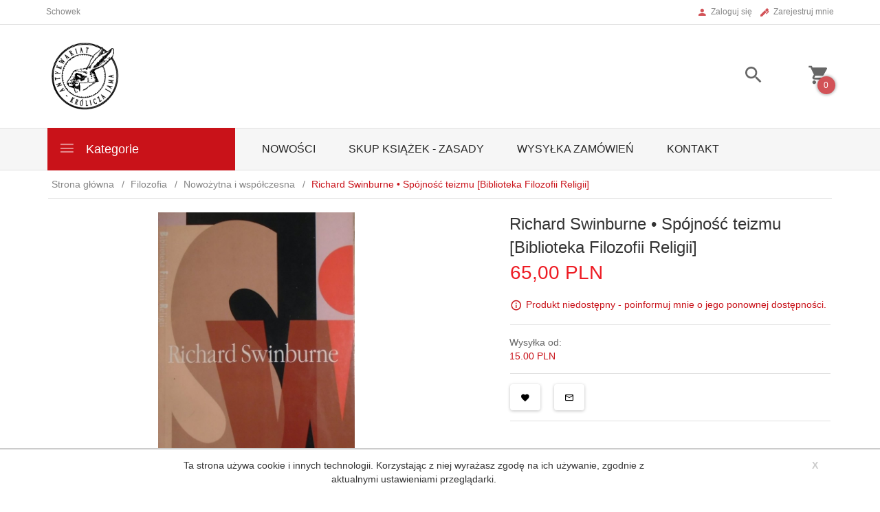

--- FILE ---
content_type: text/html; charset=UTF-8
request_url: https://kroliczajama.pl/ajax/info/mis/
body_size: -14
content:
{"misId":"d9ccde2e2c4ae6415e90941fa5b2248e"}